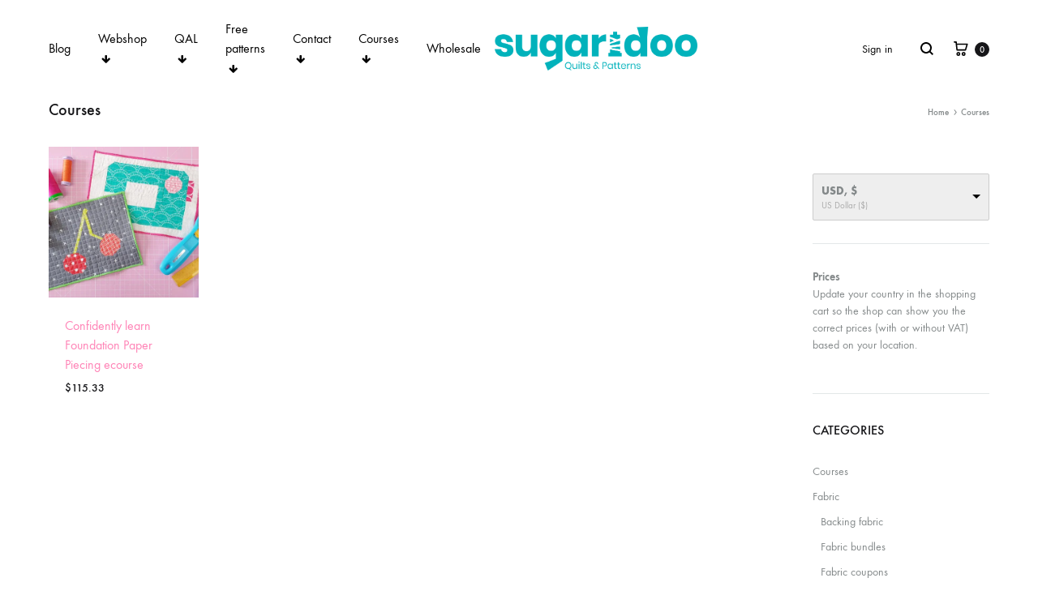

--- FILE ---
content_type: text/css
request_url: https://sugaridoo.com/wp-content/plugins/uncanny-learndash-toolkit/src/assets/frontend/dist/bundle.min.css?ver=3.8.0
body_size: 4584
content:
.ult--fade-in{animation:ult_fadein .3s}.ult--fade-out{animation:ult_fadeout .3s}@keyframes ult_fadein{0%{opacity:0}to{opacity:1}}@keyframes ult_fadeout{0%{opacity:1}to{opacity:0}}@keyframes ult_rotating_centered{0%{transform:translate(-50%,-50%) rotate(0deg)}to{transform:translate(-50%,-50%) rotate(1turn)}}.ult-box{background:#fff;border:1px solid #dfdfdf;border-radius:3px;box-shadow:0 7px 15px 0 rgba(0,0,0,.1);font-family:-apple-system,system-ui,BlinkMacSystemFont,Segoe UI,Roboto,Helvetica Neue,Arial,sans-serif;font-size:15px;padding:20px 25px 25px;position:relative;width:100%}.ult-box,.ult-box *{box-sizing:border-box}.ult-form__description~.ult-form__container,.ult-form__title~.ult-form__container{border-top:1px solid #d8d8d8;margin-top:15px}.ult-form__container form{outline:0}.ult-form__container form p{margin:15px 0 0}.ult-form__container form p:empty{display:none}.ult-form__row{margin-top:15px}.ult-form__field{margin-top:8px}.ult-form__title{color:#202020;font-size:20px;line-height:1.2}.ult-form__description{color:#636363;font-size:15px;line-height:1.3;margin-top:10px}.ult-form-field__header{display:flex}.ult-form-field__label-container{flex:1 1 auto}.ult-form-field__label{color:#404040}.ult-form-field__actions{flex:0 0 auto}.ult-form-field__action{color:#0790e8;font-size:14px;text-decoration:none}.ult-form-password-wrapper,.ult-form__container :not(.ult-form-password-wrapper)>input[type=password],.ult-form__container :not(.ult-form-password-wrapper)>input[type=tel],.ult-form__container :not(.ult-form-password-wrapper)>input[type=text],:not(.ult-form-password-wrapper)>.ult-form__input{background:var(--ult-form-field-background,#fff);border:1px solid var(--ult-form-field-border-color,#c1c5c8);border-radius:var(--ult-form-field-border-radius,8px);box-shadow:var(--ult-form-field-box-shadow,0 2px 5px 0 rgba(0,0,0,.1));color:var(--ult-form-field-color,#404040);display:block;font-family:inherit;font-size:inherit;line-height:1.3;margin-top:8px;outline:none;padding:var(--ult-form-field-padding,8px 10px);transition:border .15s ease-in-out,box-shadow .15s ease-in-out;width:100%}.ult-form-password-wrapper:hover,.ult-form__container :not(.ult-form-password-wrapper)>input[type=password]:hover,.ult-form__container :not(.ult-form-password-wrapper)>input[type=tel]:hover,.ult-form__container :not(.ult-form-password-wrapper)>input[type=text]:hover,:not(.ult-form-password-wrapper)>.ult-form__input:hover{border-color:var(--ult-form-field-hover-border-color,#b1b5b7)}.ult-form-password-wrapper.ult-form-password-wrapper--focus,.ult-form-password-wrapper:focus,.ult-form__container :not(.ult-form-password-wrapper)>input[type=password].ult-form-password-wrapper--focus,.ult-form__container :not(.ult-form-password-wrapper)>input[type=password]:focus,.ult-form__container :not(.ult-form-password-wrapper)>input[type=tel].ult-form-password-wrapper--focus,.ult-form__container :not(.ult-form-password-wrapper)>input[type=tel]:focus,.ult-form__container :not(.ult-form-password-wrapper)>input[type=text].ult-form-password-wrapper--focus,.ult-form__container :not(.ult-form-password-wrapper)>input[type=text]:focus,:not(.ult-form-password-wrapper)>.ult-form__input.ult-form-password-wrapper--focus,:not(.ult-form-password-wrapper)>.ult-form__input:focus{border-color:var(--ult-form-field-focus-border-color,#0790e8);box-shadow:var(--ult-form-field-focus-box-shadow,0 0 0 .2rem rgba(7,144,232,.2))}.ult-form-password-wrapper{align-items:center;display:flex;gap:5px}.ult-form-password-wrapper input{-webkit-appearance:none;-moz-appearance:none;appearance:none;border:0!important;box-shadow:none!important;flex:1 1 auto;font-family:inherit!important;font-size:inherit!important;margin:0!important;outline:0!important;padding:0!important}.ult-form-password-wrapper input::-ms-clear,.ult-form-password-wrapper input::-ms-reveal{display:none}.ult-form-password-wrapper input::-webkit-credentials-auto-fill-button,.ult-form-password-wrapper input::-webkit-credentials-auto-fill-button:active,.ult-form-password-wrapper input::-webkit-credentials-auto-fill-button:hover{display:none!important;pointer-events:none!important;visibility:hidden!important}.ult-form-password-wrapper input::-webkit-textfield-decoration-container{display:none!important}.ult-form-password-wrapper input::-moz-textfield-decoration-container{display:none!important}.ult-form-password-wrapper-eye-toggle{align-items:center;color:#7f7f7f;cursor:pointer;display:flex;flex:0 0 auto;height:20px;justify-content:center;width:20px}.ult-checkbox{width:100%}.ult-checkbox__container{cursor:pointer;display:block;position:relative;transition:opacity .15s ease-in-out}.ult-checkbox__hidden-input{display:none}.ult-checkbox .ult-checkbox__fake-input{border:1px solid #afafaf;border-radius:8px;box-shadow:0 2px 5px 0 rgba(0,0,0,.1);box-sizing:border-box;height:16px;position:relative;transition:border .15s ease-in-out;width:16px}.ult-checkbox .ult-checkbox__container:hover .ult-checkbox__fake-input{border-color:#979797}.ult-checkbox .ult-checkbox__fake-input:after{content:"";display:block;opacity:0;position:absolute;transition:all .15s ease-in-out}.ult-checkbox .ult-checkbox__hidden-input:checked~.ult-checkbox__fake-input:after{opacity:1}.ult-checkbox .ult-checkbox__container .ult-checkbox__fake-input:after{border:solid #0790e8;border-width:0 3px 3px 0;height:7px;left:4px;top:1px;transform:rotate(45deg);width:3px}.ult-checkbox .checkbox--primary:checked~.ult-checkbox__fake-input{border-color:#0790e8}.ult-checkbox .checkbox--primary:disabled~.ult-checkbox__fake-input{background:#fff;border:1px solid #b9b9b9;cursor:not-allowed}.ult-checkbox .checkbox--primary:checked:disabled~.ult-checkbox__fake-input{background:#38aece;cursor:not-allowed;opacity:.6}#ult-2fa-validation-form--templated #submit,#ult-2fa-validation-form--templated input[name=wp-2fa-email-code-resend],#ult-login-form #ult-login-submit,.ult-form__submit-btn{background:#0790e8;border:1px solid transparent;border-radius:8px;box-shadow:0 2px 5px 0 rgba(0,0,0,.1);cursor:pointer;display:inline-block;font-size:16px;font-weight:400;line-height:1.5;outline:none;padding:8px 15px;position:relative;text-align:center;transition:color .15s ease-in-out,background-color .15s ease-in-out,border-color .15s ease-in-out,box-shadow .15s ease-in-out,opacity .15s ease-in-out;user-select:none;vertical-align:middle;white-space:nowrap;width:100%}#ult-login p.submit,#ult-login-form .login-submit,.ult-form__row--submit{position:relative}#ult-forgot-password .ult-form__row--submit:not(.ult-form__submit-btn--loading) #ult-forgot-password-submit-btn:focus,#ult-login-form .login-submit:not(.ult-form__submit-btn--loading) #ult-login-submit:focus,.ult-form__submit-btn:not(.ult-form__submit-btn--loading):focus{box-shadow:0 0 0 .2rem rgba(7,144,232,.5)}.ult-form__submit-btn--loading:before{opacity:0;transition:opacity .15s ease-in-out}.ult-form__submit-btn--loading,.ult-form__submit-btn--loading #ult-forgot-password-submit-btn,.ult-form__submit-btn--loading #ult-login-submit,.ult-form__submit-btn--loading #ult-reset-password-submit-btn,.ult-form__submit-btn--loading input[type=submit]{color:transparent!important}.ult-form__submit-btn--loading:before{animation:spin-centered .8s linear infinite;background-image:url("data:image/svg+xml;charset=utf-8,%3Csvg viewBox='0 0 512 512' xml:space='preserve' xmlns='http://www.w3.org/2000/svg'%3E%3Cpath fill='%23fff' d='m456.433 371.72-27.79-16.045c-7.192-4.152-10.052-13.136-6.487-20.636 25.82-54.328 23.566-118.602-6.768-171.03-30.265-52.529-84.802-86.621-144.76-91.424C262.35 71.922 256 64.953 256 56.649V24.56c0-9.31 7.916-16.609 17.204-15.96 81.795 5.717 156.412 51.902 197.611 123.408 41.301 71.385 43.99 159.096 8.042 232.792-4.082 8.369-14.361 11.575-22.424 6.92z'/%3E%3C/svg%3E");background-position:50%;background-repeat:no-repeat;background-size:contain;content:"";height:18px;left:50%;opacity:1;position:absolute;top:60%;transform:translate(-50%,-50%);transform-origin:0 0;width:18px;z-index:2}.ult-form__submit-btn--disabled{cursor:not-allowed;opacity:.6;pointer-events:none}@-ms-keyframes spin-centered{0%{-ms-transform:rotate(0deg) translate(-50%,-50%)}to{-ms-transform:rotate(1turn) translate(-50%,-50%)}}@-moz-keyframes spin-centered{0%{-moz-transform:rotate(0deg) translate(-50%,-50%)}to{-moz-transform:rotate(1turn) translate(-50%,-50%)}}@-webkit-keyframes spin-centered{0%{-webkit-transform:rotate(0deg) translate(-50%,-50%)}to{-webkit-transform:rotate(1turn) translate(-50%,-50%)}}@keyframes spin-centered{0%{transform:rotate(0deg) translate(-50%,-50%)}to{transform:rotate(1turn) translate(-50%,-50%)}}.ult-form__row--remember-me{align-items:center;display:flex}.ult-form__row--remember-me .ult-form__field{flex:0 0 auto;margin:0 8px 0 0}.ult-form__row--remember-me .ult-form-field__header{flex:1 1 auto}.ult-form__row--remember-me .ult-form-field__label{color:#636363;cursor:pointer;user-select:none}.ult-form__validation{display:none;margin-top:15px}.ult-form__validation--has-error{display:block}.ult-form__validation:first-child{margin-bottom:15px;margin-top:0}.ult-form__validation .ult-notice p{margin:0}.ult-form__footer{border-top:1px solid #d8d8d8;margin-top:25px;padding-top:15px;text-align:center}.ult-form__footer a{color:#0790e8;text-decoration:none}.ult-form__container .two-factor-error-notice{margin-top:20px}.ult-form__container .uo-toolkit-2fa-footer{align-content:center;display:flex;flex-wrap:wrap;justify-content:space-evenly;margin-top:20px}.ult-form__container .uo-toolkit-2fa-footer__backto-home,.ult-form__container .uo-toolkit-2fa-footer__backup-codes{text-align:center}.ult-form__container .uo-toolkit-2fa-footer a{color:#0790e8;text-decoration:none}.ult-notice{border:1px solid #d8d8d8;border-radius:3px;color:#737373;line-height:1.3;padding:15px;text-align:center}.ult-notice--error{background:#fceded}.ult-notice--success{background:#edfcef}.ult-modal{display:none}.ult-modal-container .ult-modal{display:block}.ult-modal-container{display:none;height:100%;left:0;position:fixed;top:0;width:100%;z-index:100000}.ult-modal-container--open{display:block}.ult-modal__inside{align-items:center;display:flex;height:100%;justify-content:center;width:100%}.ult-modal-box{background:#fff;border-radius:8px;box-shadow:0 4px 16px 0 rgba(0,0,0,.2);display:flex;flex-direction:column;max-height:calc(100vh - 40px);max-width:565px;overflow-y:auto;overflow:hidden;position:relative;width:calc(100% - 40px)}.ult-modal-box:before{background:#fff;border-radius:8px;left:0;top:0;z-index:10}.ult-modal-box:after,.ult-modal-box:before{content:"";height:0;opacity:0;position:absolute;transition:opacity .3s ease-in-out;width:0}.ult-modal-box:after{border-radius:50%;left:50%;top:50%;user-select:none;z-index:11}.ult-modal-container--loading .ult-modal-box:before{height:100%;opacity:1;width:100%}.ult-modal-container--loading .ult-modal-box:after{animation:ult_rotating_centered 2s linear infinite;border:3px solid transparent;border-top-color:#202020;height:50px;opacity:1;width:50px}.ult-modal--small .ult-modal-box{max-width:385px}.ult-modal--large .ult-modal-box{max-width:750px}.ult-modal-box-header{padding:20px;text-align:center}.ult-modal-box-header h1,.ult-modal-box-header h2,.ult-modal-box-header h3{font-size:30px;font-weight:500;line-height:32px;margin:0;padding:20px 20px 0}.ult-modal-box-content{display:inline-flex;flex:1 1 auto;overflow:hidden;position:relative;width:100%}.ult-modal{font-size:16px;font-weight:400;margin:0;max-height:300px;outline:none;overflow-y:auto;padding:20px 40px;position:relative;width:100%}.ult-modal-box-content__inside::-webkit-scrollbar{background-color:rgba(0,0,0,.09);border-radius:150px;width:10px}.ult-modal-box-content__inside::-webkit-scrollbar-thumb:vertical{background:#afafaf;background-clip:padding-box;border:2px solid transparent;border-radius:150px;min-height:10px}.ult-modal-box-content__br{display:block;height:10px;width:100%}.ult-modal-box-footer{flex:1 1 auto;margin:0 20px 20px;overflow:hidden;padding:20px;text-align:center}.ult-modal-box-footer__dismiss{background:transparent;border:0;border-radius:150px;color:#0077c5;cursor:pointer;display:inline-block;font-size:16px;font-weight:600;line-height:1.1;padding:10px 20px;transition:background .15s ease-in-out}.ult-modal-box-footer__dismiss:hover{background:#dadadc}.ult-modal-box-footer__dismiss:active{background:#c4c4c6}@media screen and (max-width:1000px){.ult-modal-box-header h1,.ult-modal-box-header h2,.ult-modal-box-header h3{font-size:24px;line-height:26px}}body.ult-modals--open{overflow:hidden!important}body.ult-modals--dim-background .ult-modal-container{background:rgba(0,0,0,.4)}#ult-modal-container-ult-login .ult-box{border:0;box-shadow:none;padding:0}#ult-modal-container-ult-login .ult-modal{max-height:680px}.ult-forgot-password--recaptcha-error .g-recaptcha iframe,.ult-login--recaptcha-error .g-recaptcha iframe,.ult-reset-password--recaptcha-error .g-recaptcha iframe{border:1px solid red;border-radius:4px}#ult-login-modal.ult-login-modal--login #ult-login-modal__login{display:block}#ult-login-modal.ult-login-modal--forgot-password #ult-login-modal__login,#ult-login-modal.ult-login-modal--login #ult-login-modal__forgot-password{display:none}#ult-login-modal.ult-login-modal--forgot-password #ult-login-modal__forgot-password{display:block}.uo-modern-ui{--modern-primary:#0073aa;--modern-primary-dark:#005a87;--modern-secondary:#00a0d2;--modern-accent:#ff6900;--modern-surface:#fff;--modern-background:#f8f9fa;--modern-text-primary:#2d3748;--modern-text-secondary:#718096;--modern-border:#e2e8f0;--modern-error:#e53e3e;--modern-success:#38a169;--modern-shadow:0 2px 4px rgba(0,0,0,.1);--modern-shadow-elevated:0 4px 8px rgba(0,0,0,.15);--modern-shadow-focus:0 0 0 3px rgba(0,115,170,.3)}.uo-modern-ui #ult-forgot-password,.uo-modern-ui #ult-login,.uo-modern-ui #ult-reset-password{align-items:center;background:var(--modern-background);display:flex;font-family:-apple-system,BlinkMacSystemFont,Segoe UI,Roboto,sans-serif;justify-content:center;min-height:100vh;padding:20px;position:relative}.uo-modern-ui .ult-box{background:var(--modern-surface);border:1px solid var(--modern-border);border-radius:12px;box-shadow:var(--modern-shadow);box-sizing:border-box;margin-left:auto;margin-right:auto;padding:48px;position:relative;transition:all .3s ease;width:100%}.uo-modern-ui .ult-box:before{background:var(--modern-primary);border-radius:10px 10px 0 0;content:"";height:7px;left:0;position:absolute;right:0;top:0;z-index:1}.uo-modern-ui .ult-box:hover{box-shadow:var(--modern-shadow-elevated)}.uo-modern-ui .ult-form__title{color:var(--modern-primary);font-size:32px;font-weight:700;letter-spacing:-1px;margin-bottom:12px;position:relative;text-align:center}.uo-modern-ui .ult-form__title:after{background:var(--modern-primary);border-radius:2px;bottom:-8px;content:"";height:4px;left:50%;position:absolute;transform:translateX(-50%);width:60px}.uo-modern-ui .ult-form__description{color:var(--modern-text-primary);font-size:16px;font-weight:400;line-height:1.6;margin-bottom:40px;text-align:center}.uo-modern-ui .ult-form__container{background:transparent;border-radius:0;box-shadow:none;padding:0}.uo-modern-ui .ult-form__row{margin-bottom:32px;position:relative}.uo-modern-ui .ult-form-field__header{margin-bottom:12px}.uo-modern-ui .ult-form-field__label{display:block;letter-spacing:.5px;margin-bottom:8px;text-transform:uppercase}.uo-modern-ui .ult-form-field__label,.uo-modern-ui label{color:var(--modern-text-primary);font-size:14px;font-weight:600}.uo-modern-ui .ult-form__input{background:var(--modern-surface);border:2px solid var(--modern-border);border-radius:8px;box-sizing:border-box;color:var(--modern-text-primary);font-size:16px;padding:20px 24px;transition:all .3s ease;width:100%}.uo-modern-ui .ult-form__input:focus{border-color:var(--modern-primary);box-shadow:var(--modern-shadow-focus);outline:none}.uo-modern-ui .ult-form__input:hover{border-color:var(--modern-primary)}.uo-modern-ui .ult-form__input::placeholder{color:var(--modern-text-secondary);font-weight:400}.uo-modern-ui #ult-2fa-validation-form--templated #submit,.uo-modern-ui #ult-2fa-validation-form--templated input[name=wp-2fa-email-code-resend],.uo-modern-ui #ult-forgot-password-submit-btn,.uo-modern-ui #ult-login-form #ult-login-submit,.uo-modern-ui #ult-login-submit,.uo-modern-ui #ult-reset-password-submit-btn,.uo-modern-ui .ult-form__submit-btn{background:var(--modern-primary)!important;border:none!important;border-radius:8px!important;box-shadow:var(--modern-shadow);color:#fff!important;cursor:pointer;font-size:16px!important;font-weight:600!important;letter-spacing:1px;line-height:1.4;margin-top:16px;padding:18px 32px!important;text-transform:uppercase;transition:all .3s ease;width:100%!important}.uo-modern-ui #ult-2fa-validation-form--templated #submit:hover,.uo-modern-ui #ult-2fa-validation-form--templated input[name=wp-2fa-email-code-resend]:hover,.uo-modern-ui #ult-forgot-password-submit-btn:hover,.uo-modern-ui #ult-login-form #ult-login-submit:hover,.uo-modern-ui #ult-login-submit:hover,.uo-modern-ui #ult-reset-password-submit-btn:hover,.uo-modern-ui .ult-form__submit-btn:hover{background:var(--modern-primary-dark)!important;box-shadow:var(--modern-shadow-elevated);color:#fff!important}.uo-modern-ui #ult-2fa-validation-form--templated #submit:focus,.uo-modern-ui #ult-2fa-validation-form--templated input[name=wp-2fa-email-code-resend]:focus,.uo-modern-ui #ult-forgot-password-submit-btn:focus,.uo-modern-ui #ult-login-form #ult-login-submit:focus,.uo-modern-ui #ult-login-submit:focus,.uo-modern-ui #ult-reset-password-submit-btn:focus,.uo-modern-ui .ult-form__submit-btn:focus{box-shadow:var(--modern-shadow-focus)!important;outline:none}.uo-modern-ui #ult-2fa-validation-form--templated #submit:active,.uo-modern-ui #ult-2fa-validation-form--templated input[name=wp-2fa-email-code-resend]:active,.uo-modern-ui #ult-forgot-password-submit-btn:active,.uo-modern-ui #ult-login-form #ult-login-submit:active,.uo-modern-ui #ult-login-submit:active,.uo-modern-ui #ult-reset-password-submit-btn:active,.uo-modern-ui .ult-form__submit-btn:active{transform:translateY(1px)}.uo-modern-ui .ult-form__row--remember{align-items:center;display:flex;margin-bottom:32px}.uo-modern-ui #ult-login-remember{accent-color:var(--modern-primary);border-radius:4px;height:20px;margin-right:12px;width:20px}.uo-modern-ui .ult-form__row--remember label{color:var(--modern-text-primary);cursor:pointer;font-size:14px;font-weight:500;margin:0}.uo-modern-ui .ult-form__footer{border-top:1px solid var(--modern-border);margin-top:40px;padding-top:32px;text-align:center}.uo-modern-ui .ult-form__footer a{border-radius:8px;color:var(--modern-primary);font-size:14px;font-weight:600;padding:8px 16px;position:relative;text-decoration:none;transition:all .3s ease}.uo-modern-ui .ult-form__footer a:before{background:var(--modern-primary);bottom:0;content:"";height:2px;left:50%;position:absolute;transform:translateX(-50%);transition:all .3s ease;width:0}.uo-modern-ui .ult-form__footer a:hover{background:rgba(0,115,170,.1);color:var(--modern-primary-dark)}.uo-modern-ui .ult-form__footer a:hover:before{width:80%}.uo-modern-ui .ult-form-footer__forgot-password,.uo-modern-ui .ult-form-footer__login,.uo-modern-ui .ult-form-footer__signup{margin-bottom:16px}.uo-modern-ui .ult-form-footer__forgot-password:last-child,.uo-modern-ui .ult-form-footer__login:last-child,.uo-modern-ui .ult-form-footer__signup:last-child{margin-bottom:0}.uo-modern-ui .ult-notice{border:none;border-radius:8px;font-weight:500;margin-bottom:24px;padding:20px 24px;position:relative}.uo-modern-ui .ult-notice--error{background:rgba(229,62,62,.1);border-left:4px solid var(--modern-error);color:var(--modern-error)}.uo-modern-ui .ult-notice--success{background:rgba(56,161,105,.1);border-left:4px solid var(--modern-success);color:var(--modern-success)}.uo-modern-ui .ult-form__validation{margin-bottom:24px}.uo-modern-ui .ult-form__validation--has-error .ult-form__input{animation:shake .5s ease-in-out;border-color:var(--modern-error)}.uo-modern-ui .ult-form-recaptcha{margin-top:20px}@media(max-width:768px){.uo-modern-ui .ult-box{border-radius:12px;margin:0;padding:32px 24px}.uo-modern-ui .ult-form__title{font-size:28px}.uo-modern-ui .ult-form__input{padding:18px 20px}.uo-modern-ui #ult-forgot-password-submit-btn,.uo-modern-ui #ult-login-submit,.uo-modern-ui #ult-reset-password-submit-btn,.uo-modern-ui .ult-form__submit-btn{padding:16px 24px}}.uo-modern-ui #ult-forgot-password-submit-btn:disabled,.uo-modern-ui #ult-login-submit:disabled,.uo-modern-ui #ult-reset-password-submit-btn:disabled,.uo-modern-ui .ult-form__submit-btn:disabled{cursor:not-allowed;opacity:.6;transform:none}.uo-modern-ui #ult-forgot-password-submit-btn:focus,.uo-modern-ui #ult-login-submit:focus,.uo-modern-ui #ult-reset-password-submit-btn:focus,.uo-modern-ui .ult-form__input:focus,.uo-modern-ui .ult-form__submit-btn:focus{outline:none}@keyframes shake{0%,to{transform:translateX(0)}25%{transform:translateX(-5px)}75%{transform:translateX(5px)}}.uo-modern-ui .ult-box{animation:slideUp .4s ease}@keyframes slideUp{0%{opacity:0;transform:translateY(20px)}to{opacity:1;transform:translateY(0)}}.uo_loginForm .galogin{margin-top:15px}.uo_loginForm form .login-remember label{align-items:center;display:flex}.uo_loginForm form .login-username input[type=text],.uo_loginForm form .ult-form-password-wrapper{height:40px}.uo_loginForm form .login-password input[type=password]{background:#fff;height:33px}
/*# sourceMappingURL=bundle.min.css.map*/